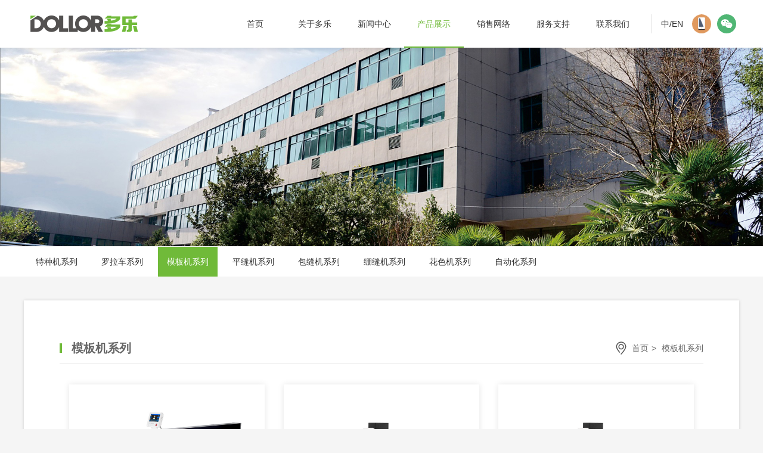

--- FILE ---
content_type: text/html; charset=utf-8
request_url: http://dollor.biz/product.aspx?lv=1&id=242&yfl=163
body_size: 13323
content:

<!doctype html>
<html class="no-js">
<head>
<meta charset="utf-8">
<meta http-equiv="X-UA-Compatible" content="IE=edge">
<meta name="viewport" content="width=device-width, initial-scale=1">
<title>模板机系列-产品展示-DOLLOR多乐缝纫机-浙江多乐缝纫机有限公司</title>
<meta content="DOLLOR，多乐缝纫机" name="keywords"/>
<meta name="description" content="浙江多乐缝纫机有限公司"/>
</head>

<body>

<link href="/css/style.css" rel="stylesheet" type="text/css" />
<link rel="stylesheet" href="/css/animate.min.css">
<script src="/js/jquery.min.js"></script>

<div class="header">
  <div class="head clearfix">
    <div class="logo"><a href='/'><img alt="浙江多乐缝纫机有限公司" src="http://dolloradmin.dollor.biz/File/banner/201904/20190423142113476.png" /></a> </div>
    <div class="top-btn" id="left-panel-link" href="#left-panel"><span>展 开</span></div>
    <div class="headtop"> <a href="/en/" class="languages" title="中英文切换">中/EN</a>
      <div class="weixin" onMouseOver="this.className = 'weixin on';" onMouseOut="this.className = 'weixin';"> <a href="javascript:;" class="wx"></a>
        <div class="weixin_nr">
          <div class="arrow"></div>
          <div class="code"> <img src="http://dolloradmin.dollor.biz/File/banner/201904/20190427155724694.jpg"></div>
          微信公众号</div>
      </div>
      <div class="weixin" onMouseOver="this.className = 'weixin on';" onMouseOut="this.className = 'weixin';"> <a href="javascript:;" class="sj"></a>
        <div class="weixin_nr">
          <div class="arrow"></div>
          <div class="code"> <img src="http://dolloradmin.dollor.biz/File/banner/201904/20190427162206394.jpg"></div>
          手机网站</div>
      </div>
    </div>
    <ul class="nav">
      <li><a href="/" title="首页">首页</a></li> <li><a href="single.aspx?lv=1&id=240" title="关于多乐">关于多乐</a><ul class="sub"><li><a href="single.aspx?lv=2&id=248">公司简介</a></li><li><a href="single.aspx?lv=2&id=249">公司理念</a></li><li><a href="list.aspx?lv=2&id=272">视频中心</a></li></ul></li> <li><a href="list.aspx?lv=1&id=244" title="新闻中心">新闻中心</a><ul class="sub"><li><a href="list.aspx?lv=2&id=260">公司新闻</a></li><li><a href="list.aspx?lv=2&id=261">行业新闻</a></li></ul></li> <li  class="active"><a href="procate.aspx?lv=1&id=242" title="产品展示">产品展示</a><ul class="sub"><li><a href="product.aspx?lv=1&id=242&yfl=153">特种机系列</a></li><li><a href="product.aspx?lv=1&id=242&yfl=161">罗拉车系列</a></li><li><a href="product.aspx?lv=1&id=242&yfl=163">模板机系列</a></li><li><a href="product.aspx?lv=1&id=242&yfl=160">平缝机系列</a></li><li><a href="product.aspx?lv=1&id=242&yfl=162">包缝机系列</a></li><li><a href="product.aspx?lv=1&id=242&yfl=164">绷缝机系列</a></li><li><a href="product.aspx?lv=1&id=242&yfl=176">花色机系列</a></li><li><a href="product.aspx?lv=1&id=242&yfl=178">自动化系列</a></li></ul></li> <li><a href="single.aspx?lv=1&id=246" title="销售网络">销售网络</a><ul class="sub"><li><a href="single.aspx?lv=2&id=265">国内贸易</a></li><li><a href="single.aspx?lv=2&id=266">国际贸易</a></li></ul></li> <li><a href="single.aspx?lv=1&id=245" title="服务支持">服务支持</a><ul class="sub"><li><a href="single.aspx?lv=2&id=262">售后服务</a></li></ul></li> <li><a href="single.aspx?lv=1&id=247" title="联系我们">联系我们</a><ul class="sub"><li><a href="single.aspx?lv=2&id=268">联系我们</a></li><li><a href="feedback.aspx?lv=2&id=269">在线咨询</a></li></ul></li>
    </ul>
  </div>
</div>

<!--手机侧边导航部分 -->
<div id="left-panel" class="panel">
  <ul id="accordion" class="accordion">
   <li><div class="link"><a href="/">首页</a></div></li><li><div class="link"><a href="javascript:;">关于多乐</a><i class="touch-arrow-down"></i></div><ul class="submenu"><li><a href="single.aspx?lv=2&id=248">公司简介</a></li><li><a href="single.aspx?lv=2&id=249">公司理念</a></li><li><a href="list.aspx?lv=2&id=272">视频中心</a></li></ul></li><li><div class="link"><a href="javascript:;">新闻中心</a><i class="touch-arrow-down"></i></div><ul class="submenu"><li><a href="list.aspx?lv=2&id=260">公司新闻</a></li><li><a href="list.aspx?lv=2&id=261">行业新闻</a></li></ul></li><li><div class="link"><a href="javascript:;">产品展示</a><i class="touch-arrow-down"></i></div><ul class="submenu"><li><a href="product.aspx?lv=1&id=242&yfl=153">特种机系列</a></li><li><a href="product.aspx?lv=1&id=242&yfl=161">罗拉车系列</a></li><li><a href="product.aspx?lv=1&id=242&yfl=163">模板机系列</a></li><li><a href="product.aspx?lv=1&id=242&yfl=160">平缝机系列</a></li><li><a href="product.aspx?lv=1&id=242&yfl=162">包缝机系列</a></li><li><a href="product.aspx?lv=1&id=242&yfl=164">绷缝机系列</a></li><li><a href="product.aspx?lv=1&id=242&yfl=176">花色机系列</a></li><li><a href="product.aspx?lv=1&id=242&yfl=178">自动化系列</a></li></ul></li><li><div class="link"><a href="javascript:;">销售网络</a><i class="touch-arrow-down"></i></div><ul class="submenu"><li><a href="single.aspx?lv=2&id=265">国内贸易</a></li><li><a href="single.aspx?lv=2&id=266">国际贸易</a></li></ul></li><li><div class="link"><a href="javascript:;">服务支持</a><i class="touch-arrow-down"></i></div><ul class="submenu"><li><a href="single.aspx?lv=2&id=262">售后服务</a></li></ul></li><li><div class="link"><a href="javascript:;">联系我们</a><i class="touch-arrow-down"></i></div><ul class="submenu"><li><a href="single.aspx?lv=2&id=268">联系我们</a></li><li><a href="feedback.aspx?lv=2&id=269">在线咨询</a></li></ul></li>
   <li>
      <div class="link"><a href="/en/">English</a></div>
    </li>
  </ul>
</div>


<!--pc内页banner -->
<div class="l-banner">
  <div class="callbacks_container">
    <ul class="rslides" id="slider">
   
      <li><a href="#"><img src="http://dolloradmin.dollor.biz/file/banner/201904/20190428170623482.jpg" alt=""></a></li>
          
    </ul>
  </div>
</div>

<!--手机内页banner -->
<div class="sl-banner">
  <link rel="stylesheet" href="/css/swiper.min.css">
   <div class="swiper-container">
        <div class="swiper-wrapper">
   
      <div class="swiper-slide"><img src="http://dolloradmin.dollor.biz/file/banner/201904/20190428170632590.jpg"></div>
          
          </div>
        <!-- Add Pagination -->
        <div class="swiper-pagination"></div>
    </div>
    <script src="/js/swiper.min.js"></script> 
    <script>
    var swiper = new Swiper('.swiper-container', {
        loop : true,
		pagination: '.swiper-pagination',
        paginationClickable: true
    });
    </script>
</div>

<!--pc二级导航 -->
<div class="lh-other-nav">
  <div class="wrap clearfix">
    <ul class="lh-other-l">
        <li><a href="product.aspx?lv=1&id=242&yfl=153&efl=">特种机系列</a></li><li><a href="product.aspx?lv=1&id=242&yfl=161&efl=">罗拉车系列</a></li><li class=active><a href="product.aspx?lv=1&id=242&yfl=163&efl=">模板机系列</a></li><li><a href="product.aspx?lv=1&id=242&yfl=160&efl=">平缝机系列</a></li><li><a href="product.aspx?lv=1&id=242&yfl=162&efl=">包缝机系列</a></li><li><a href="product.aspx?lv=1&id=242&yfl=164&efl=">绷缝机系列</a></li><li><a href="product.aspx?lv=1&id=242&yfl=176&efl=">花色机系列</a></li><li><a href="product.aspx?lv=1&id=242&yfl=178&efl=">自动化系列</a></li>

    </ul>
  </div>
</div>

<!--手机版二级导航 --> 
<script>
$(document).ready(function(){
  $(".touch-tg").click(function(){
    $(".touch-tg").toggleClass("touch-tg2");
	$(".touch-sun").fadeToggle();
  });
});
</script>
<div class="touch-other-nav">
  <div class="touch-tg"><a href="javascript:;">产品展示</a></div>
  <ul class="touch-sun">
     <li><a href="product.aspx?lv=1&id=242&yfl=153&efl=">特种机系列</a></li><li><a href="product.aspx?lv=1&id=242&yfl=161&efl=">罗拉车系列</a></li><li><a href="product.aspx?lv=1&id=242&yfl=163&efl=">模板机系列</a></li><li><a href="product.aspx?lv=1&id=242&yfl=160&efl=">平缝机系列</a></li><li><a href="product.aspx?lv=1&id=242&yfl=162&efl=">包缝机系列</a></li><li><a href="product.aspx?lv=1&id=242&yfl=164&efl=">绷缝机系列</a></li><li><a href="product.aspx?lv=1&id=242&yfl=176&efl=">花色机系列</a></li><li><a href="product.aspx?lv=1&id=242&yfl=178&efl=">自动化系列</a></li>

  </ul>
</div>
<!--手机版二级导航 end!--> 

<!--内容区 -->
<div class="content">
  <div class="title wow slideInUp">
    <h2 class="t-title">模板机系列</h2>
    <div class="t-other"> <a href="index.html">首页</a><b>&gt;</b> 模板机系列 </div>
  </div>
  <div class="con wow slideInUp">
    <ul class="product">
   
      <li><a href="showPro.aspx?lv=1&id=242&yfl=163&efl=0&PID=1354">
        <div class="img"><img src="http://dolloradmin.dollor.biz/File/Image/202512/20251201171111413.jpg"></div>
        <h2>S310 SERIES</h2>
        <h3>丝杠模板机系列</h3>
        </a></li>
       
      <li><a href="showPro.aspx?lv=1&id=242&yfl=163&efl=0&PID=1353">
        <div class="img"><img src="http://dolloradmin.dollor.biz/File/Image/202512/20251201164222199.jpg"></div>
        <h2>S820 SERIES</h2>
        <h3>丝杠款旋转机头模板机系列</h3>
        </a></li>
       
      <li><a href="showPro.aspx?lv=1&id=242&yfl=163&efl=0&PID=1352">
        <div class="img"><img src="http://dolloradmin.dollor.biz/File/Image/202512/20251201155434615.jpg"></div>
        <h2>S800-H SERIES</h2>
        <h3>旋转机头模板机系列</h3>
        </a></li>
       
      <li><a href="showPro.aspx?lv=1&id=242&yfl=163&efl=0&PID=1335">
        <div class="img"><img src="http://dolloradmin.dollor.biz/File/Image/202411/20241121155246661.png"></div>
        <h2>S200</h2>
        <h3>银星200号线上模版机</h3>
        </a></li>
       
      <li><a href="showPro.aspx?lv=1&id=242&yfl=163&efl=0&PID=1334">
        <div class="img"><img src="http://dolloradmin.dollor.biz/File/Image/202411/20241121153314759.jpg"></div>
        <h2>S2</h2>
        <h3>银星2号全自动小型模版机</h3>
        </a></li>
       
      <li><a href="showPro.aspx?lv=1&id=242&yfl=163&efl=0&PID=1301">
        <div class="img"><img src="http://dolloradmin.dollor.biz/File/Image/202208/20220809154717466.jpg"></div>
        <h2>S8</h2>
        <h3>旋转机头模板机</h3>
        </a></li>
       
      <li><a href="showPro.aspx?lv=1&id=242&yfl=163&efl=0&PID=1296">
        <div class="img"><img src="http://dolloradmin.dollor.biz/File/Image/202208/20220809150905352.jpg"></div>
        <h2>S5</h2>
        <h3>丝杠模板机</h3>
        </a></li>
      
    </ul>
<div class="pages">
        <script language="JavaScript">
<!--
function gotopage(page)
{
location.href='?page=' + page + '&id=242&lv=1&yfl=163&k=&pagesize=12';
}
-->
</script>
<table width="100%" border="0" cellspacing="0" cellpadding="8"><tr>
<td><table width="100%" border="0" cellspacing="0" cellpadding="4">
<tr>
<td align="center" class="td2"><b><a href="javascript:gotopage(1)"><font color="#ff6600">1</font></a>&nbsp;</b>
</td>
</tr>
<tr>
<td align="center" height=15>
</td>
</tr>
</table>
</td>
</tr>

</table>

      </div>    
  </div>
</div>

<!--页脚 -->
<div class="footer">
  <div class="wrap clearfix">
    <ul class="fewm">
      <li><img src="http://dolloradmin.dollor.biz/File/banner/201904/20190427162206394.jpg"><span>手机网站</span></li>
      <li><img src="http://dolloradmin.dollor.biz/File/banner/201904/20190427155724694.jpg"><span>微信公众号</span></li>
    </ul>
    <div class="ftop">
      <h1>浙江多乐缝纫机有限公司</h1>
      <p>电话：0578-2720999  400-800 1322</p>
      <p>传真：0578-2262677</p>
      <p>邮箱：info@dollor.biz</p>
      <p>地址：浙江省丽水市南山开发区南山路577号（323006）</p>
    </div>
  </div>
  <div class="foot">
    <div class="wrap">
      <p>浙江多乐缝纫机有限公司 © 2019 版权 所有 &nbsp;&nbsp;<a href="http://beian.miit.gov.cn/" target="_blank">浙ICP备19015310号-1</a> &nbsp;&nbsp;浙公网安备 33110202000452号  <!--浙ICP备19015310号-1    <a target="_blank" href=" " style="display:inline-block;text-decoration:none;height:20px;line-height:20px;"><img src="images/ghs.png" style="float:left;"/><span style="float:left;height:20px;line-height:20px;margin: 0px 0px 0px 5px; color:#eee;">浙公网安备 33110202000452号</span ></a> --></p>
    </div>
  </div>
</div>

<!--页面下拉滚动 --> 
<script src="/js/wow.min.js"></script> 
<script>
if (!(/msie [6|7|8|9]/i.test(navigator.userAgent))){
	new WOW().init();
};
</script> 

<!--手机导航 --> 
<script src="/js/accordion.js"></script> 
<script src="/js/panelslider.js"></script> 
<script>
    $('#left-panel-link').panelslider();
    $('#right-panel-link').panelslider({side: 'right', clickClose: false, duration: 200 });
    $('#close-panel-bt').click(function() {
      $.panelslider.close();
    });
</script>
</body>
</html>


--- FILE ---
content_type: text/css
request_url: http://dollor.biz/css/style.css
body_size: 24723
content:
@charset "utf-8";
*{margin:0; padding:0;}
html {  box-sizing: border-box;}
*, *:before, *:after {  box-sizing: inherit;}
h1, h2, h3, h4, h5, h6 { font-weight:normal; font-size:100%; }
img { border:none;border-style:none; vertical-align:middle; max-width:100%;}
ol,ul,li { list-style:none; }
table { border-collapse:collapse; }
html { -moz-osx-font-smoothing: grayscale; -webkit-font-smoothing: antialiased; text-rendering: optimizeLegibility;}
html, body {color: #333;width: 100%;height: 100%;font: 14px/1.7 "微软雅黑","Microsoft YaHei", "Arial", "Helvetica Neue";}
body{ background-color:#f5f5f5; min-width:1200px;}
a{ color:#333;text-decoration:none;outline:none;}
a:hover{ color:#70ba39; text-decoration:none; transition: color .3s ease,opacity .3s ease,background-color .3s ease;
-webkit-transition: color .3s ease,opacity .3s ease,background-color .3s ease;
-moz-transition: color .3s ease,opacity .3s ease,background-color .3s ease;
-o-transition: color .3s ease,opacity .3s ease,background-color .3s ease;}


/* ** ** Common Addative Classes ** ** */
.fl{float:left}
.fr{float:right}
.clearfix:after {content:".";display:block;height:0;clear:both;font-size:0; line-height: 0; visibility:hidden;}
.clearfix {display:inline-block;}
.clearfix {display:block;}
.clearfix { *zoom:1; }
.clear{ clear:both}
.center{ text-align: center;}
.wrap{ width:1200px; margin:0 auto; clear:both;}

/*head*/
.header{width:100%;background:#fff;box-shadow: 0 1px 10px rgba(0, 0, 0, 0.15); position:relative;}
.headtop{height: 32px; float: right; margin-top: 24px; padding-left: 15px; border-left: 1px solid #ddd; margin-left: 15px;}
.languages{float: left; position: relative; margin-right:10px; line-height:32px;}
.weixin{ position:relative;float:right; margin:0 5px; height:32px;}
.weixin .weixin_nr{width:120px;background:#fff;text-align:center; position:absolute; left:-45px; top:45px; display: none; z-index:20; padding-bottom:5px; color:#555; line-height:150%; border:1px solid #eee;}
.weixin .weixin_nr .arrow{ width:0; height:0; border-bottom:10px solid #666;border-left:10px solid transparent;border-right:10px solid transparent; position:absolute; left:50px; top:-10px;}
.weixin .weixin_nr .code{height: 120px;width: 120px; padding:5px; }
.weixin .weixin_nr img{ margin-top:5px;}
.weixin.on .weixin_nr{ display:block;}
.weixin a.wx{ display:inline-block;background: url(../images/top-weixin.png) no-repeat center center; width:32px; height:32px;}
.weixin a.sj{ display:inline-block;background: url(../images/top-shouji.png) no-repeat center center; width:32px; height:32px;}
.head{width:1200px; margin:0 auto; position:relative;}
.header .logo{ width:200px; height:80px; float:left; position:relative;}
.header .logo a{ display:block; height:100%; width:100%;}
.header .logo a:after{ content:""; height:100%;vertical-align: middle; display:inline-block;}
.header .logo img{ max-width:100%; max-height:100%;display: inline-block; vertical-align: middle;}
.top-languages{ display:none;}
.top-btn{ display:none;} 
@media screen and (max-width: 768px){
	body{min-width:100%;}
	.wrap{ width:100%;}
	.headtop{ display:none;}
	.head{width:100%;}
	.header .logo {width: 200px;height: 60px; margin:0 10px;}
	.top-languages{position: absolute;right: 60px;margin-top: 10px;width: 30px;height: 30px;display: block; }
	.top-languages a{ display:block; height:30px;width:30px;background:url(../images/languages3.png) no-repeat center center; background-size:24px 24px; font-size:0; z-index:-9999px;}
	.top-languages a:hover{background:url(../images/languages4.png) no-repeat center center; background-size:24px 24px;}
	.top-btn{position: absolute;right: 12px;top: 50%;margin-top: -20px;width: 40px;height: 40px;cursor: pointer; display: block;}
	.top-btn span{display:block; width:16px; height:2px; background:#70ba39; position:absolute; right:7px; top:50%; margin-top:-1px;transition: .3s;-moz-transition: .3s;-ms-transition: .3s;-o-transition: .3s;-webkit-transition: .3s; text-indent: -9999px;}
	.top-btn span:before{content:''; display:block; width:22px; height:2px; background:#70ba39; position:absolute; right:0; top:-8px;transition: .3s;-moz-transition: .3s;-ms-transition: .3s;-o-transition: .3s;-webkit-transition: .3s;}
	.top-btn span:after{content:''; display:block; width:22px; height:2px; background:#70ba39; position:absolute; right:0; top:8px;transition: .3s;-moz-transition: .3s;-ms-transition: .3s;-o-transition: .3s;-webkit-transition: .3s;}
	.top-btn:hover span{width:22px;}
	.top-btn:hover span:before{width:16px;}
	.top-btn:hover span:after{width:10px;}
	}
	
	
/*导航栏*/
.nav{ float:right; max-width:800px;}
.nav>li {float: left;width:100px; height:80px;position: relative; }
.nav>li>a {display:block;font-size: 14px;width:100px; height:80px;line-height:80px;text-align:center;}
.nav .sub{display: none;position: absolute;z-index:999;width:140px;padding:10px 0;background:#fff;box-shadow: 0 1px 10px rgba(0, 0, 0, 0.15);}
.nav .sub {top:80px;left:-20px;border-radius: 0 0 3px 3px;}
.nav li:hover .sub{ display:block;}
.nav .sub li {width: 100%; height:36px; position:relative;}
.nav .sub li a {width: 100%;font-size: 14px;display:block; height:36px;line-height:36px; text-align: center;white-space:nowrap;text-overflow:ellipsis; overflow:hidden;}
.nav .sub li:hover>a{ background:#70ba39; color:#fff;}
.nav>li:hover>a, .nav>li.active>a { border-bottom:2px solid #70ba39; color:#70ba39;}
.panel {display: none;}
@media screen and (max-width: 768px){
	.nav{ display:none;}
	.panel {display:none; width: 260px; background-color: #70ba39;}
	.accordion {width: 100%; padding-top:20px;}
	.accordion .link {cursor: pointer;display: block;padding: 10px 15px 10px 50px;color: #fff;font-size: 14px;position: relative;-webkit-transition: all 0.4s ease;-o-transition: all 0.4s ease;transition: all 0.4s ease;}
	.accordion .link:before { content: '';  display: block; width: 16px; height: 2px; background: #fff; position: absolute; left: 20px; top: 50%; transform: translateY(-50%);  transition: ease .45s;}
	.accordion li a{ color:#fff;}
	.accordion li i {position: absolute;top: 10px;right:12px;width:24px; height:24px;-webkit-transition: all 0.4s ease;-o-transition: all 0.4s ease;transition: all 0.4s ease;}
	.accordion li i.touch-arrow-down { background:url(../images/touch-arrow-d2.png) no-repeat center center; background-size:12px 12px;}
	.accordion li.open .link { background-color:#62aa2d;}
	.accordion li.open i.touch-arrow-down {-webkit-transform: rotate(180deg);-ms-transform: rotate(180deg);-o-transform: rotate(180deg);transform: rotate(180deg);}
	.submenu {	display: none;background: #62aa2d;font-size: 14px;}
	.submenu li { }
	.submenu a {display: block;text-decoration: none;color: #eee;padding:8px 12px;	padding-left: 50px;	-webkit-transition: all 0.25s ease;	-o-transition: all 0.25s ease;transition: all 0.25s ease; }
	.submenu a:hover {	background: #70ba39;color: #FFF;}
	}


/*首页产品类别*/
.in-pcpro{ display:block;}
.in-sjpro{ display:none;}
.solution-box{background: #373d41;}
.solution-cut{width: 1560px;margin: 0 auto;position: relative;}
.solution-swiper{width: 100%;overflow: hidden;}
.solution-box .slide-btn-panel{position: absolute;top: 0;bottom: 0;width: 50px;background: rgba(0, 0, 0, .3);cursor: pointer;border: none; padding: 0; z-index:9;transition: .3s;-moz-transition: .3s;-ms-transition: .3s;-o-transition: .3s;-webkit-transition: .3s;}
.solution-box .fa-back{left:0;}
.solution-box .fa-more{right:0;}
.solution-box .slide-btn-panel .left-btn{ display:block;width:100%; height:100%; background: url(../images/arrow_l.png) no-repeat center center;}
.solution-box .slide-btn-panel .right-btn{ display:block;width:100%; height:100%; background: url(../images/arrow_r.png) no-repeat center center;}
.solution-box ul{width:10000%;}
.solution-box ul:after{display: block;clear: both;content: '';}
.solution-box ul li{width:.2%;float: left;text-align: center;position: relative;}
.solution-box ul li a{ display:block;color: #fff;}
.solution-box ul li .mask{display: block;position: absolute;left: 0;top: 0;right: 0;bottom: 0;background: rgba(0, 0, 0, .5);transition: .3s;-moz-transition: .3s;-ms-transition: .3s;-o-transition: .3s;-webkit-transition: .3s;}
.solution-box ul li .item-img-panel{opacity: .85;position: absolute; top:30%;left:50%; margin-left:-36px;width:72px; height:72px;transition: .3s;-moz-transition: .3s;-ms-transition: .3s;-o-transition: .3s;-webkit-transition: .3s;}
.solution-box ul li .line-panel{width: 30px;height: 2px;background: #fff;border: none;position: absolute;left: 50%;top: 50%;margin: 0 0 0 -15px;padding: 0;transition: .3s;-moz-transition: .3s;-ms-transition: .3s;-o-transition: .3s;-webkit-transition: .3s;}
.solution-box ul li .item-title{font-size: 24px;position: absolute;width: 100%;left: 0;top: 53%;transition: .3s;-moz-transition: .3s;-ms-transition: .3s;-o-transition: .3s;-webkit-transition: .3s;}
.solution-box ul li .item-desc{width: 80%;position: absolute;font-size: 14px;left: 10%;top: 70%;opacity: 0;transition: .3s;-moz-transition: .3s;-ms-transition: .3s;-o-transition: .3s;-webkit-transition: .3s;}
.solution-box ul li .item-link{position: absolute;top: 85%; left:50%;font-size: 14px;line-height: 32px;width: 120px;margin: 0 0 0 -60px;color: #fff;border: 2px solid #fff;opacity: 0;transition: .3s;-moz-transition: .3s;-ms-transition: .3s;-o-transition: .3s;-webkit-transition: .3s;}
.solution-box ul li .item-link:hover{background: #fff;color: #373d41;}
.solution-box ul li img{display: block;width: 100%;}
.solution-box ul li a:hover .mask{background: rgba(112, 186, 57, .75);}
.solution-box ul li a:hover .item-img-panel{top: 20%;}
.solution-box ul li a:hover .line-panel{top: 40%;opacity: 0;}
.solution-box ul li a:hover .item-title{top: 36%;}
.solution-box ul li a:hover .item-desc{top: 48%;opacity: 1;}
.solution-box ul li a:hover .item-link{top: 75%;opacity: 1;}
@media(max-width:1600px){.solution-cut{width: 1480px;}.solution-box ul li .item-title{font-size: 22px;}.solution-box ul li .item-desc{font-size: 14px;}.solution-box ul li item-link{font-size: 14px;line-height: 28px;width: 100px;margin: 0 0 0 -50px;}}
@media(max-width:1440px){.solution-cut{width: 1200px;}.solution-box ul li .item-img-panel{top:25%;}.solution-box ul li a:hover .item-img-panel{top: 10%;}.solution-box ul li a:hover .item-link{top: 85%;}.solution-box ul li .item-title{font-size: 18px;}.solution-box ul li .item-desc{font-size: 12px;}}
/*@media(max-width:768px){.solution-cut{width: 100%;}.solution-box ul li{width: 290px;}}*/
@media screen and (max-width: 768px){
	.in-pcpro{ display:none;}
	.in-sjpro{ display:block;}
	.in-sjpro .pro{ margin:0;}
	}


/*首页标题*/
.banner{width:100%;}
.s-banner{ display:none;}
.common{ padding-bottom:60px; background:#fff;}
.common-title { width: 100%; padding-top:60px; box-sizing: border-box; margin-bottom:20px;}
.common-title .it-title { text-align:center;}
.common-title .h1 {display:block;font-size: 24px;color: #70ba39;}
.common-title .h2 {display: inline-block;color: #666;font-size:16px;text-transform: uppercase;}
@media screen and (max-width: 768px){
	.banner{display:none;}
	.s-banner{ display: block;}
	.common{ padding-bottom:50px;}
	.common-title {padding:40px 12px 0;}
	.common-title .h1 {font-size: 20px;}
}

/*首页about*/
.inabout{padding-bottom:60px; background:#f8f8f8;}
.ina-i{width:50%; float:right; text-align:center;}
.ina-i img{ width:84%;}
.ina-c{ width:50%; float:left; padding:20px 30px;}
.ina-c .ct p{ text-indent:2em; margin-bottom:20px; color:#666; font-size:16px;}
.imore{ text-align:right;}
.imore a{ display:inline-block;width:160px; text-align:center; border:1px solid #ddd; line-height:40px; margin-right:20px;}
@media screen and (max-width: 768px){
	.ina-i{width:auto; float:none; padding:0 12px;}
	.ina-i img{ width:100%;}
	.ina-c{ width:auto; float:none; padding:10px 12px;}
	.ina-c .ct p{ margin-bottom:10px;}
	}

/*首页创新与研发*/
.in-cx li{ width:360px; float:left; margin:0 20px;}
.in-cx li a{ display:block;transition:all .3s; -ms-transition:all .3s; -webkit-transition:all .3s;}
.in-cx li .img{width:100%;}
.in-cx li .img img{width:100%;}
.in-cx li h1{ text-align:center; margin-top:10px; font-size:20px;}
.in-cx li a:hover{transform:translateY(-10px);-ms-transform:translateY(-10px);-webkit-transform:translateY(-10px);}
@media screen and (max-width: 768px){
	.in-cx li:first-child{width:100%; margin:0 0 20px; padding:0 1%;}
	.in-cx li{ width:48%; margin:0 1% 20px;}
	.in-cx li h1{ font-size:16px;}
	}

/*footer*/
.footer{width:100%;background:#69b333; color:#fff;}
.fewm{ float:right;width:280px;  padding-top:20px; text-align:center; font-size:0;}
.fewm li{ display:inline-block;width:130px;}
.fewm li img{ width:100px; height:100px;}
.fewm li span{ display:block; color:#eee; line-height:20px; padding-top:10px; font-size:14px;}
.ftop{padding:20px 0;min-height:170px;}
.ftop h1{ line-height:30px; margin-bottom:10px; font-size:24px;}
.foot{ width:100%;padding:10px 0;background:#478f12; color:#fff; text-align:center;}
@media screen and (max-width: 768px){
	.fewm{ float:none;width:100%;}
	.ftop{ padding:10px;min-height:auto;}
	.ftop h1{ line-height:auto; margin-bottom:0;font-size:18px;}
	.foot{ padding:10px;}
	}


/*内页二级导航*/
.lh-other-nav{width:100%; background:#fff; overflow:hidden; border-top: 1px solid #f5f5f5;}
.lh-other-l li{float:left; margin:0 5px; max-width:190px;min-width: 100px; padding:10px 5px;}
.lh-other-l li a{ position:relative;display: block; line-height:30px; text-align:center;}
.lh-other-l li.active,.lh-other-l li:hover{ background:#70ba39; }
.lh-other-l li.active a,.lh-other-l li:hover a{color:#fff;}
.touch-other-nav{ display:none;}
@media screen and (max-width: 768px){
  .lh-other-nav{ display:none;}
  .touch-other-nav{ display:block;width:100%; background:#efefef; padding-top:20px;}
  .touch-tg{margin: 0 10px; line-height:20px; font-size:16px; background:#fff; padding:10px 20px; box-sizing:border-box;}
  .touch-tg a{ display:block;background:url(../images/touch-arrow-d.png) no-repeat right center; background-size:12px 12px;}
  .touch-tg2{ background:#70ba39;}
  .touch-tg2 a{background:url(../images/touch-arrow-u2.png) no-repeat right center;background-size:12px 12px;color:#eee;}
  .touch-tg2 a:hover{ color:#eee;}
  .touch-sun{ display: none; margin: 0 10px; background:#fff;}
  .touch-sun li a{ line-height:20px; display:block;padding:10px 20px; border-bottom:1px solid #efefef;}
  .touch-sun li a:hover{background: #70ba39;color: #fff;}
}

/*内页内容区*/
.l-banner{width:100%;}
.sl-banner{ display:none;}
.content{ width:1200px; margin:40px auto; background-color:#fff;padding:60px;box-shadow: 0 0 5px rgba(0,0,0,.15);}
.con{ color:#666; min-height:300px;_height:300px;}
.conshow,.conshow p{ padding-bottom:15px; font-size:16px;line-height: 30px;}
@media screen and (max-width: 768px){
	.l-banner{display:none;}
	.sl-banner{ display: block;}
	.content{ width:auto; margin:10px; padding:20px 15px;}
	.conshow,.conshow p{ font-size:16px; line-height:24px;}
	}

/*内页标题*/
.title{ border-bottom: 1px solid #eee; margin-bottom:15px; padding-bottom:5px;}
.t-title{ position: relative;color:#666;line-height:40px; display:inline-block; padding-left:20px; font-size:20px; font-weight:700;}
.t-title:before {content: '';display: block;  position: absolute; left: 0px;top: 12px; width: 4px; height: 16px; background: #70ba39;}
.t-other{line-height:40px;color:#666; float:right; background: url(../images/address.png) no-repeat left center; padding-left:30px;}
.t-other a{color:#666;}
.t-other b{margin:0 5px; font-weight:normal;}
.t-other a:hover{ color:#70ba39;}
@media screen and (max-width: 768px){
	.t-title{ font-size:18px;}	
	.t-other{ display:none;}
	}

/*在线留言*/
.fbtable{ font-size:14px;}
.msg{padding:9px 18px;margin-bottom:10px;border:1px solid #f1f1f1;background:#eee;}
.input-b{  height:30px; line-height:30px; color:#555;width:50%; padding:5px; border-radius:3px;background: #f8f8f8; margin:10px;border: 1px solid #ddd;}
.input-c{  height:100px;width:90%; line-height:25px; color:#555;padding:5px;border-radius:3px;background: #f8f8f8;margin:10px;border: 1px solid #ddd;}
.btn{border-radius: 4px; border: none; width:170px;font-size: 14px; height: 46px; background: #70ba39; font-family:"微软雅黑";color: #fff; outline: none; cursor: pointer; -webkit-appearance: none; margin:0 auto; display: inline-block;margin-left:10px;  }
.btn:hover{filter:alpha(opacity=80);opacity:0.8;transition:all 0.3s;}
@media screen and (max-width: 768px){
	.msg{ font-size:14px;}
	.fbtable{ font-size:12px;}
	.input-b{ width:86%;margin:5px;}
	.input-c{ width:86%;margin:5px;}
}

/*分页*/
.pages{ text-align:center; overflow:hidden; margin:30px 0;}
.pages a,.pages span{ padding:0 15px; line-height:36px; border:#70ba39 1px solid; margin:0 5px; font-size:16px; display:inline-block; color:#333; font-family:"宋体";  border-radius:5px;}
.current{background:#70ba39;color:#fff !important;}
.pages a:hover{  background:#70ba39; color:#fff; text-decoration:none; }

.page{width:100%; margin:25px auto; border-top:1px solid #eee; padding-top:20px; line-height:30px;}
.page a{ margin-right:20px;}


/*新闻列表*/
.news li{width:330px; margin:0 15px 30px; float:left;}
.news li a{ display:block;}
.news li .nimg{width:330px; height:220px; overflow:hidden; text-align:center;}
.news li .nimg img{max-width:100%; max-height:100%; transition:all .3s; -ms-transition:all .3s;-webkit-transition:all .3s;}
.news li .txt{width:100%; height:74px;}
.news li .txt h1{ font-size:16px; line-height:25px; max-height:50px; margin-top:10px;overflow:hidden; font-weight:normal;}
.news li .txt span{ line-height:24px; white-space:nowrap; display:block; color:#999;}
.news li a:hover img{transform:scale(1.05);-ms-transform:scale(1.05);-webkit-transform:scale(1.05);}
.innews .news li{width:360px; margin:0 20px 30px;}
.innews .news li .nimg{width:360px; height:240px; }
@media screen and (max-width: 768px){
	.news li{ width:100%; margin:0 0 20px; float:none;}
	.news li a{ padding-left:120px; position:relative;}
	.news li .nimg{ position:absolute; left:0; top:0;width:108px; height:72px;}
	.news li .txt h1{ margin-top:0; line-height:24px; max-height:48px;}
	.innews{ padding:0 12px;}
	.innews .news li{width:100%; margin:0 0 20px;}
	.innews .news li .nimg{width:108px; height:72px; }
}
	
/*新闻详情*/
.contit{ margin-bottom:20px;text-align:center;}
.contit h1{ color:#333; font-size:24px; font-weight:bold; line-height:40px; padding-bottom: 20px;border-bottom: 1px dashed #ddd;}
.contit h2{border-bottom: 1px dashed #ddd; line-height:36px; font-size:12px;}
.contit h2 span{ color:#999; margin:0 15px;}
.video-c {position: relative;padding-bottom: 56.25%;height: 0;overflow: hidden;}
.video-c iframe,.video-c object,.video-c embed,.video-c video{position: absolute;top: 0;left: 0;width: 100%;height: 100%;}
@media screen and (max-width: 768px){
	.contit h1{ font-size:18px; margin-top:20px;}
	.contit h2 span{ margin:0 10px 0 0 ;}
	}


/*视频*/
.video{ font-size:0;}
.video:after {content:".";display:block;height:0;clear:both;font-size:0; line-height: 0; visibility:hidden;}
.video li{ display:inline-block; float:left; font-size:14px; width:330px; margin:15px; text-align:center;}
.video li a{ display:block;}
.video li .pic{width:330px; height:220px; position:relative; display:block;overflow:hidden; border-radius:5px;}
.video li .pic img{width:100%; height:100%;transition:all .3s;-ms-transition:all .3s;-webkit-transition:all .3s;}
.video li .pic em{ position:absolute; top:50%; left:50%; margin:-24px 0 0 -24px; width:48px; height:48px; background:url(../images/ico_12.png) no-repeat center center; background-size:100%;}
.video li p{ line-height:20px; height:40px; margin-top:5px; overflow:hidden;}
.video li a:hover img{transform:scale(1.05);-ms-transform:scale(1.05);-webkit-transform:scale(1.05);}
@media screen and (max-width: 768px){
	.video li{width:100%; margin:0 0 20px;}
	.video li .pic{width:100%; height:auto;}
	}

/*产品列表*/
.product{ font-size:0; padding-top:20px;}
.product:after {content:".";display:block;height:0;clear:both;font-size:0; line-height: 0; visibility:hidden;}
.product li{width:30.33%; float:left; margin:0 1.5% 30px; display:inline-block;font-size:14px;}
.product li a { display: block;  position: relative;  padding-bottom: 10px;  border-bottom: 1px solid #dadada; box-shadow: 0 0 10px rgba(12,3,6,.10); text-align:center; background:#70ba39;}
.product li .img {transition: ease .65s; font-size:0; }
.product li a:after {content: '';display: block;width: 0;height: 1px;background: #478d12;position: absolute;left: 0;bottom: -1px;transition: ease .65s;-ms-transition: ease .65s;-webkit-transition: ease .65s;}
.product li h2 { font-size: 16px; color: #fff; margin-top: 10px; position: relative; padding: 0 10px; height: 20px; line-height: 20px; white-space:nowrap; overflow:hidden;}
.product li h3 {  margin:10px 10px 0; line-height: 24px; color: #fff; white-space:nowrap; overflow: hidden;}
.product li a:hover {box-shadow: 0 0 16px rgba(12,3,6,.26);}
.product li a:hover:after {width: 100%;}
@media screen and (max-width: 768px){
	.product li{width:100%; margin:0; margin-bottom:30px;}
	}

/*产品详情简介*/
.title2{position:relative;line-height:35px;padding:15px 0 20px;border-bottom:1px solid #E5E5E5; text-align:center;}
.title2 h1{font-size:22px; font-weight:normal;}
.title2 h2{font-size: 26px;color: #478d12;}
.pdc{width:100%;}
.pdc-img{ text-align:center;}
.pdc-img img{ max-width:100%;}
.tab1{width:100%;background:#eaeaea;margin-top:20px;}
.menu{width:100%; clear:both;}
.menu li{float:left;text-align:center; padding:0 20px;line-height:45px; cursor:pointer;}
.menu li.off{background:#478d12;color:#fff;}
.menudiv{width:100%;padding:20px;overflow: hidden;position: relative; background:#fff;}
.menudiv div{min-height:300px;}
@media screen and (max-width: 768px){
	.title2 h1{font-size:18px;}
	.title2 h2{font-size:18px;}
	.menu li{ padding:0 10px;line-height:36px; font-size:12px;}
}

/*产品列表1*/
.pro{width:1200px; margin:30px auto;}
.pro li{width:100%;}
.pro li a{ display:block; transition:linear .3s;-moz-transition:linear .3s;-ms-transition:linear .3s;-o-transition:linear .3s;-webkit-transition:linear .3s;}
.pro li a:hover{ transform:translate(0,-10px);-moz-transform:translate(0,-10px);-ms-transform:translate(0,-10px);-o-transform:translate(0,-10px);-webkit-transform:translate(0,-10px); box-shadow:0 0 10px rgba(0,0,0,.15);}
.pro li a:after {content:".";display:block;height:0;clear:both;font-size:0; line-height: 0; visibility:hidden;}
.pro li .pimg{ float:left;width:50%;height:400px; padding:20px; box-sizing:border-box; text-align:center;}
.pro li .pimg img{ max-height:100%; max-width:100%;}
.pro li .pbox{float:left;width:50%;height:400px; padding:0 70px; box-sizing:border-box;}
.pro li .text{ padding-top:90px;}
.pro li .text h1{font-size: 36px; line-height:1.3;text-transform: uppercase; margin-bottom:15px;}
.pro li .text h2{ font-size:36px; position:relative; display:inline-block;}
.pro li .text h2:after{ content:""; position:absolute; top:0; left:0;width:100%; height:2px; background:#ccc;}
.pro li:nth-child(odd) .pimg{ float:right;}
.pro li:nth-child(odd) .pbox{ float:right;}
.pro li.p1 a{ background:#6fba39; color:#fff;}
.pro li.p2 a{ background:#f4f5f7; color:#333;}
.pro li.p3 a{ background:#b6b6b6; color:#fff;}
.pro li.p4 a{ background:#4fbfd3; color:#fff;}
.pro li.p5 a{ background:#9f4e91; color:#fff;}
.pro li.p6 a{ background:#ee7b1e; color:#fff;}
@media screen and (max-width: 768px){
	.pro{width:100%;}
	.pro li .pimg{height:auto; padding:10px;}
	.pro li .pbox{height:auto;}
	.pro li .text h1{margin-bottom:10px;}
	.pro li .text h2{padding-top:5px;}	
	.pro li .text h2:after{height:1px;}
	}
@media screen and (min-width:640px) and (max-width:768px){
	.pro li .pbox{ padding:0 40px;}
	.pro li .text{ padding-top:50px;}
	.pro li .text h1{font-size:24px;}
	.pro li .text h2{ font-size:24px;}	
	}
@media screen and (min-width:480px) and (max-width:640px){
	.pro li .pbox{ padding:0 20px;}
	.pro li .text{ padding-top:30px;}
	.pro li .text h1{font-size:20px;}
	.pro li .text h2{ font-size:20px; }	
	}
@media screen and (max-width:480px){
	.pro li .pbox{ padding:0 10px;}
	.pro li .text{ padding-top:20px;}
	.pro li .text h1{font-size:16px;}
	.pro li .text h2{ font-size:18px;}	
	}








--- FILE ---
content_type: application/x-javascript
request_url: http://dollor.biz/js/panelslider.js
body_size: 3845
content:
/*
www.sucaijiayuan.com
*/
(function($) {
  'use strict';

  var $body = $('body'),
      _sliding = false;

  function _slideIn(panel, options) {
    var panelWidth = panel.outerWidth(true),
        bodyAnimation = {},
        panelAnimation = {};

    if(panel.is(':visible') || _sliding) {
      return;
    }

    _sliding = true;
    panel.addClass('ps-active-panel').css({
      position: 'fixed',
      top: 0,
      height: '100%',
      'z-index': 999999
    });
    panel.data(options);

    switch (options.side) {
      case 'left':
        panel.css({
          left: '-' + panelWidth + 'px',
          right: 'auto'
        });
        bodyAnimation['margin-left'] = '+=' + panelWidth;
        panelAnimation.left = '+=' + panelWidth;
        break;

      case 'right':
        panel.css({
          left: 'auto',
          right: '-' + panelWidth + 'px'
        });
        bodyAnimation['margin-left'] = '-=' + panelWidth;
        panelAnimation.right = '+=' + panelWidth;
        break;
    }

    $body.animate(bodyAnimation, options.duration);
    panel.show().animate(panelAnimation, options.duration, function() {
      _sliding = false;
    });
  }

  $.panelslider = function(element, options) {
    var active = $('.ps-active-panel');
    var defaults = {
      side: 'left', // panel side: left or right
      duration: 200, // Transition duration in miliseconds
      clickClose: true // If true closes panel when clicking outside it
    };

    options = $.extend({}, defaults, options);

    // If another panel is opened, close it before opening the new one
    if(active.is(':visible') && active[0] != element[0]) {
      $.panelslider.close(function() {
        _slideIn(element, options);
      });
    } else if(!active.length || active.is(':hidden')) {
      _slideIn(element, options);
    }
  };

  $.panelslider.close = function(callback) {
    var active = $('.ps-active-panel'),
        duration = active.data('duration'),
        panelWidth = active.outerWidth(true),
        bodyAnimation = {},
        panelAnimation = {};

    if(!active.length || active.is(':hidden') || _sliding) {
      return;
    }

    _sliding = true;

    switch(active.data('side')) {
      case 'left':
        bodyAnimation['margin-left'] = '-=' + panelWidth;
        panelAnimation.left = '-=' + panelWidth;
        break;

      case 'right':
        bodyAnimation['margin-left'] = '+=' + panelWidth;
        panelAnimation.right = '-=' + panelWidth;
        break;
    }

    active.animate(panelAnimation, duration);
    $body.animate(bodyAnimation, duration, function() {
      active.hide();
      active.removeClass('ps-active-panel');
      _sliding = false;

      if(callback) {
        callback();
      }
    });
  };

  // Bind click outside panel and ESC key to close panel if clickClose is true
  $(document).bind('click keyup', function(e) {
    var active = $('.ps-active-panel');

    if(e.type == 'keyup' && e.keyCode != 27) {
      return;
    }

    if(active.is(':visible') && active.data('clickClose')) {
      $.panelslider.close();
    }
  });

  // Prevent click on panel to close it
  $(document).on('click', '.ps-active-panel', function(e) {
    e.stopPropagation();
  });

  $.fn.panelslider = function(options) {
    this.click(function(e) {
      var active = $('.ps-active-panel'),
          panel = $(this.getAttribute('href'));

      // Close panel if it is already opened otherwise open it
      if (active.is(':visible') && panel[0] == active[0]) {
        $.panelslider.close();
      } else {
        $.panelslider(panel, options);
      }

      e.preventDefault();
      e.stopPropagation();
    });

    return this;
  };
})(jQuery);
